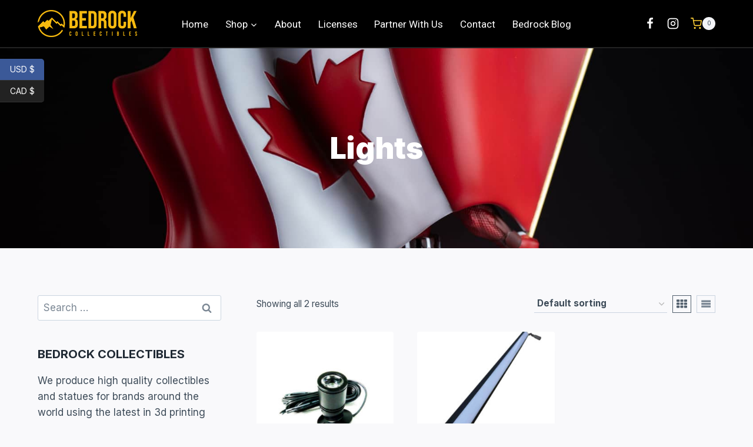

--- FILE ---
content_type: text/css
request_url: https://www.bedrockcollectibles.ca/wp-content/uploads/elementor/css/post-7811.css?ver=1745802734
body_size: 411
content:
.elementor-kit-7811{--e-global-color-primary:#6EC1E4;--e-global-color-secondary:#54595F;--e-global-color-text:#7A7A7A;--e-global-color-accent:#61CE70;--e-global-color-kadence1:#e47b02;--e-global-color-kadence2:#ed8f0c;--e-global-color-kadence3:#1f2933;--e-global-color-kadence4:#3e4c59;--e-global-color-kadence5:#52606d;--e-global-color-kadence6:#7b8794;--e-global-color-kadence7:#f3f4f7;--e-global-color-kadence8:#f9f9fb;--e-global-color-kadence9:#ffffff;--e-global-color-4e1e162:#4054B2;--e-global-color-33892916:#23A455;--e-global-color-2086c94c:#000;--e-global-color-3c78fe40:#FFF;--e-global-color-9086073:#1E1E1E;--e-global-color-e01997e:#F49808;--e-global-color-00594de:#F7BB06;--e-global-typography-primary-font-family:"Roboto";--e-global-typography-primary-font-weight:600;--e-global-typography-secondary-font-family:"Roboto Slab";--e-global-typography-secondary-font-weight:400;--e-global-typography-text-font-family:"Roboto";--e-global-typography-text-font-weight:400;--e-global-typography-accent-font-family:"Roboto";--e-global-typography-accent-font-weight:500;}.elementor-kit-7811.el-is-editing{--global-palette1:#e47b02;--global-palette2:#ed8f0c;--global-palette3:#1f2933;--global-palette4:#3e4c59;--global-palette5:#52606d;--global-palette6:#7b8794;--global-palette7:#f3f4f7;--global-palette8:#f9f9fb;--global-palette9:#ffffff;}.elementor-kit-7811 e-page-transition{background-color:#FFBC7D;}.elementor-section.elementor-section-boxed > .elementor-container{max-width:1200px;}.e-con{--container-max-width:1200px;}.elementor-widget:not(:last-child){margin-block-end:20px;}.elementor-element{--widgets-spacing:20px 20px;--widgets-spacing-row:20px;--widgets-spacing-column:20px;}{}h1.entry-title{display:var(--page-title-display);}@media(max-width:1024px){.elementor-section.elementor-section-boxed > .elementor-container{max-width:1024px;}.e-con{--container-max-width:1024px;}}@media(max-width:767px){.elementor-section.elementor-section-boxed > .elementor-container{max-width:767px;}.e-con{--container-max-width:767px;}}

--- FILE ---
content_type: text/css
request_url: https://www.bedrockcollectibles.ca/wp-content/uploads/elementor/css/post-12241.css?ver=1756549667
body_size: 1250
content:
.elementor-12241 .elementor-element.elementor-element-2629649:not(.elementor-motion-effects-element-type-background), .elementor-12241 .elementor-element.elementor-element-2629649 > .elementor-motion-effects-container > .elementor-motion-effects-layer{background-color:#1E1E1E;}.elementor-12241 .elementor-element.elementor-element-2629649{transition:background 0.3s, border 0.3s, border-radius 0.3s, box-shadow 0.3s;padding:60px 0px 60px 0px;}.elementor-12241 .elementor-element.elementor-element-2629649 > .elementor-background-overlay{transition:background 0.3s, border-radius 0.3s, opacity 0.3s;}.elementor-12241 .elementor-element.elementor-element-e5f68f4{text-align:left;}.elementor-12241 .elementor-element.elementor-element-e5f68f4 img{width:180px;}.elementor-12241 .elementor-element.elementor-element-f6c3ac7 > .elementor-widget-container{margin:20px 0px 20px 0px;}.elementor-12241 .elementor-element.elementor-element-f6c3ac7{font-family:"Roboto", Sans-serif;font-size:16px;font-weight:300;color:#FFFFFFCC;}.elementor-12241 .elementor-element.elementor-element-5cbf708 .elementor-icon-list-items:not(.elementor-inline-items) .elementor-icon-list-item:not(:last-child){padding-bottom:calc(5px/2);}.elementor-12241 .elementor-element.elementor-element-5cbf708 .elementor-icon-list-items:not(.elementor-inline-items) .elementor-icon-list-item:not(:first-child){margin-top:calc(5px/2);}.elementor-12241 .elementor-element.elementor-element-5cbf708 .elementor-icon-list-items.elementor-inline-items .elementor-icon-list-item{margin-right:calc(5px/2);margin-left:calc(5px/2);}.elementor-12241 .elementor-element.elementor-element-5cbf708 .elementor-icon-list-items.elementor-inline-items{margin-right:calc(-5px/2);margin-left:calc(-5px/2);}body.rtl .elementor-12241 .elementor-element.elementor-element-5cbf708 .elementor-icon-list-items.elementor-inline-items .elementor-icon-list-item:after{left:calc(-5px/2);}body:not(.rtl) .elementor-12241 .elementor-element.elementor-element-5cbf708 .elementor-icon-list-items.elementor-inline-items .elementor-icon-list-item:after{right:calc(-5px/2);}.elementor-12241 .elementor-element.elementor-element-5cbf708 .elementor-icon-list-icon i{color:#F7BB06;transition:color 0.3s;}.elementor-12241 .elementor-element.elementor-element-5cbf708 .elementor-icon-list-icon svg{fill:#F7BB06;transition:fill 0.3s;}.elementor-12241 .elementor-element.elementor-element-5cbf708{--e-icon-list-icon-size:14px;--e-icon-list-icon-align:center;--e-icon-list-icon-margin:0 calc(var(--e-icon-list-icon-size, 1em) * 0.125);--icon-vertical-offset:0px;}.elementor-12241 .elementor-element.elementor-element-5cbf708 .elementor-icon-list-icon{padding-right:15px;}.elementor-12241 .elementor-element.elementor-element-5cbf708 .elementor-icon-list-item > .elementor-icon-list-text, .elementor-12241 .elementor-element.elementor-element-5cbf708 .elementor-icon-list-item > a{font-family:"Roboto", Sans-serif;font-size:16px;font-weight:300;}.elementor-12241 .elementor-element.elementor-element-5cbf708 .elementor-icon-list-text{color:#FFFFFFCC;transition:color 0.3s;}.elementor-12241 .elementor-element.elementor-element-5cbf708 .elementor-icon-list-item:hover .elementor-icon-list-text{color:#FFFFFF;}.elementor-bc-flex-widget .elementor-12241 .elementor-element.elementor-element-a1e1898.elementor-column .elementor-widget-wrap{align-items:center;}.elementor-12241 .elementor-element.elementor-element-a1e1898.elementor-column.elementor-element[data-element_type="column"] > .elementor-widget-wrap.elementor-element-populated{align-content:center;align-items:center;}.elementor-12241 .elementor-element.elementor-element-a1e1898.elementor-column > .elementor-widget-wrap{justify-content:center;}.elementor-12241 .elementor-element.elementor-element-00f9762 img{width:200px;opacity:0.1;}.elementor-12241 .elementor-element.elementor-element-8d94ebf > .elementor-widget-container{margin:0px 0px 10px 0px;}.elementor-12241 .elementor-element.elementor-element-8d94ebf .elementor-heading-title{font-family:"Bebas Neue", Sans-serif;font-size:20px;font-weight:normal;letter-spacing:5px;color:#F7BB06;}.elementor-12241 .elementor-element.elementor-element-36458fa .elementor-icon-list-items:not(.elementor-inline-items) .elementor-icon-list-item:not(:last-child){padding-bottom:calc(6px/2);}.elementor-12241 .elementor-element.elementor-element-36458fa .elementor-icon-list-items:not(.elementor-inline-items) .elementor-icon-list-item:not(:first-child){margin-top:calc(6px/2);}.elementor-12241 .elementor-element.elementor-element-36458fa .elementor-icon-list-items.elementor-inline-items .elementor-icon-list-item{margin-right:calc(6px/2);margin-left:calc(6px/2);}.elementor-12241 .elementor-element.elementor-element-36458fa .elementor-icon-list-items.elementor-inline-items{margin-right:calc(-6px/2);margin-left:calc(-6px/2);}body.rtl .elementor-12241 .elementor-element.elementor-element-36458fa .elementor-icon-list-items.elementor-inline-items .elementor-icon-list-item:after{left:calc(-6px/2);}body:not(.rtl) .elementor-12241 .elementor-element.elementor-element-36458fa .elementor-icon-list-items.elementor-inline-items .elementor-icon-list-item:after{right:calc(-6px/2);}.elementor-12241 .elementor-element.elementor-element-36458fa .elementor-icon-list-icon i{color:#FFFFFF40;transition:color 0.3s;}.elementor-12241 .elementor-element.elementor-element-36458fa .elementor-icon-list-icon svg{fill:#FFFFFF40;transition:fill 0.3s;}.elementor-12241 .elementor-element.elementor-element-36458fa .elementor-icon-list-item:hover .elementor-icon-list-icon i{color:#F7BB06;}.elementor-12241 .elementor-element.elementor-element-36458fa .elementor-icon-list-item:hover .elementor-icon-list-icon svg{fill:#F7BB06;}.elementor-12241 .elementor-element.elementor-element-36458fa{--e-icon-list-icon-size:14px;--e-icon-list-icon-align:center;--e-icon-list-icon-margin:0 calc(var(--e-icon-list-icon-size, 1em) * 0.125);--icon-vertical-offset:0px;}.elementor-12241 .elementor-element.elementor-element-36458fa .elementor-icon-list-icon{padding-right:10px;}.elementor-12241 .elementor-element.elementor-element-36458fa .elementor-icon-list-item > .elementor-icon-list-text, .elementor-12241 .elementor-element.elementor-element-36458fa .elementor-icon-list-item > a{font-family:"Roboto", Sans-serif;font-size:16px;font-weight:300;}.elementor-12241 .elementor-element.elementor-element-36458fa .elementor-icon-list-text{color:#FFFFFFCC;transition:color 0.3s;}.elementor-12241 .elementor-element.elementor-element-36458fa .elementor-icon-list-item:hover .elementor-icon-list-text{color:#FFFFFF;}.elementor-12241 .elementor-element.elementor-element-3de5d22 > .elementor-widget-container{margin:0px 0px 10px 0px;}.elementor-12241 .elementor-element.elementor-element-3de5d22 .elementor-heading-title{font-family:"Bebas Neue", Sans-serif;font-size:20px;font-weight:normal;letter-spacing:5px;color:#F7BB06;}.elementor-12241 .elementor-element.elementor-element-6b3e8c4 .elementor-icon-list-items:not(.elementor-inline-items) .elementor-icon-list-item:not(:last-child){padding-bottom:calc(6px/2);}.elementor-12241 .elementor-element.elementor-element-6b3e8c4 .elementor-icon-list-items:not(.elementor-inline-items) .elementor-icon-list-item:not(:first-child){margin-top:calc(6px/2);}.elementor-12241 .elementor-element.elementor-element-6b3e8c4 .elementor-icon-list-items.elementor-inline-items .elementor-icon-list-item{margin-right:calc(6px/2);margin-left:calc(6px/2);}.elementor-12241 .elementor-element.elementor-element-6b3e8c4 .elementor-icon-list-items.elementor-inline-items{margin-right:calc(-6px/2);margin-left:calc(-6px/2);}body.rtl .elementor-12241 .elementor-element.elementor-element-6b3e8c4 .elementor-icon-list-items.elementor-inline-items .elementor-icon-list-item:after{left:calc(-6px/2);}body:not(.rtl) .elementor-12241 .elementor-element.elementor-element-6b3e8c4 .elementor-icon-list-items.elementor-inline-items .elementor-icon-list-item:after{right:calc(-6px/2);}.elementor-12241 .elementor-element.elementor-element-6b3e8c4 .elementor-icon-list-icon i{color:#FFFFFF40;transition:color 0.3s;}.elementor-12241 .elementor-element.elementor-element-6b3e8c4 .elementor-icon-list-icon svg{fill:#FFFFFF40;transition:fill 0.3s;}.elementor-12241 .elementor-element.elementor-element-6b3e8c4 .elementor-icon-list-item:hover .elementor-icon-list-icon i{color:#F7BB06;}.elementor-12241 .elementor-element.elementor-element-6b3e8c4 .elementor-icon-list-item:hover .elementor-icon-list-icon svg{fill:#F7BB06;}.elementor-12241 .elementor-element.elementor-element-6b3e8c4{--e-icon-list-icon-size:14px;--e-icon-list-icon-align:center;--e-icon-list-icon-margin:0 calc(var(--e-icon-list-icon-size, 1em) * 0.125);--icon-vertical-offset:0px;}.elementor-12241 .elementor-element.elementor-element-6b3e8c4 .elementor-icon-list-icon{padding-right:10px;}.elementor-12241 .elementor-element.elementor-element-6b3e8c4 .elementor-icon-list-item > .elementor-icon-list-text, .elementor-12241 .elementor-element.elementor-element-6b3e8c4 .elementor-icon-list-item > a{font-family:"Roboto", Sans-serif;font-size:16px;font-weight:300;}.elementor-12241 .elementor-element.elementor-element-6b3e8c4 .elementor-icon-list-text{color:#FFFFFFCC;transition:color 0.3s;}.elementor-12241 .elementor-element.elementor-element-6b3e8c4 .elementor-icon-list-item:hover .elementor-icon-list-text{color:#FFFFFF;}.elementor-12241 .elementor-element.elementor-element-77ed38f > .elementor-container > .elementor-column > .elementor-widget-wrap{align-content:center;align-items:center;}.elementor-12241 .elementor-element.elementor-element-77ed38f:not(.elementor-motion-effects-element-type-background), .elementor-12241 .elementor-element.elementor-element-77ed38f > .elementor-motion-effects-container > .elementor-motion-effects-layer{background-color:#1E1E1E;}.elementor-12241 .elementor-element.elementor-element-77ed38f{border-style:solid;border-width:2px 0px 0px 0px;border-color:#292929;transition:background 0.3s, border 0.3s, border-radius 0.3s, box-shadow 0.3s;padding:20px 0px 20px 0px;}.elementor-12241 .elementor-element.elementor-element-77ed38f > .elementor-background-overlay{transition:background 0.3s, border-radius 0.3s, opacity 0.3s;}.elementor-12241 .elementor-element.elementor-element-2b48b36{text-align:left;}.elementor-12241 .elementor-element.elementor-element-2b48b36 .elementor-heading-title{font-family:"Roboto", Sans-serif;font-size:13px;font-weight:300;text-transform:uppercase;letter-spacing:2px;color:#FFFFFF60;}.elementor-12241 .elementor-element.elementor-element-4fe8e79 .elementor-icon-list-items:not(.elementor-inline-items) .elementor-icon-list-item:not(:last-child){padding-bottom:calc(20px/2);}.elementor-12241 .elementor-element.elementor-element-4fe8e79 .elementor-icon-list-items:not(.elementor-inline-items) .elementor-icon-list-item:not(:first-child){margin-top:calc(20px/2);}.elementor-12241 .elementor-element.elementor-element-4fe8e79 .elementor-icon-list-items.elementor-inline-items .elementor-icon-list-item{margin-right:calc(20px/2);margin-left:calc(20px/2);}.elementor-12241 .elementor-element.elementor-element-4fe8e79 .elementor-icon-list-items.elementor-inline-items{margin-right:calc(-20px/2);margin-left:calc(-20px/2);}body.rtl .elementor-12241 .elementor-element.elementor-element-4fe8e79 .elementor-icon-list-items.elementor-inline-items .elementor-icon-list-item:after{left:calc(-20px/2);}body:not(.rtl) .elementor-12241 .elementor-element.elementor-element-4fe8e79 .elementor-icon-list-items.elementor-inline-items .elementor-icon-list-item:after{right:calc(-20px/2);}.elementor-12241 .elementor-element.elementor-element-4fe8e79 .elementor-icon-list-icon i{color:#FFFFFF40;transition:color 0.3s;}.elementor-12241 .elementor-element.elementor-element-4fe8e79 .elementor-icon-list-icon svg{fill:#FFFFFF40;transition:fill 0.3s;}.elementor-12241 .elementor-element.elementor-element-4fe8e79 .elementor-icon-list-item:hover .elementor-icon-list-icon i{color:#F7BB06;}.elementor-12241 .elementor-element.elementor-element-4fe8e79 .elementor-icon-list-item:hover .elementor-icon-list-icon svg{fill:#F7BB06;}.elementor-12241 .elementor-element.elementor-element-4fe8e79{--e-icon-list-icon-size:0px;--e-icon-list-icon-align:center;--e-icon-list-icon-margin:0 calc(var(--e-icon-list-icon-size, 1em) * 0.125);--icon-vertical-offset:0px;}.elementor-12241 .elementor-element.elementor-element-4fe8e79 .elementor-icon-list-icon{padding-right:0px;}.elementor-12241 .elementor-element.elementor-element-4fe8e79 .elementor-icon-list-item > .elementor-icon-list-text, .elementor-12241 .elementor-element.elementor-element-4fe8e79 .elementor-icon-list-item > a{font-family:"Roboto", Sans-serif;font-size:13px;font-weight:300;text-transform:uppercase;letter-spacing:1px;}.elementor-12241 .elementor-element.elementor-element-4fe8e79 .elementor-icon-list-text{color:#FFFFFF60;transition:color 0.3s;}.elementor-12241 .elementor-element.elementor-element-4fe8e79 .elementor-icon-list-item:hover .elementor-icon-list-text{color:#FFFFFF;}.elementor-theme-builder-content-area{height:400px;}.elementor-location-header:before, .elementor-location-footer:before{content:"";display:table;clear:both;}@media(max-width:1024px){.elementor-12241 .elementor-element.elementor-element-2629649{padding:30px 30px 30px 30px;}.elementor-12241 .elementor-element.elementor-element-77ed38f{padding:20px 30px 20px 30px;}.elementor-12241 .elementor-element.elementor-element-2b48b36 .elementor-heading-title{letter-spacing:0px;}.elementor-12241 .elementor-element.elementor-element-4fe8e79 .elementor-icon-list-items:not(.elementor-inline-items) .elementor-icon-list-item:not(:last-child){padding-bottom:calc(20px/2);}.elementor-12241 .elementor-element.elementor-element-4fe8e79 .elementor-icon-list-items:not(.elementor-inline-items) .elementor-icon-list-item:not(:first-child){margin-top:calc(20px/2);}.elementor-12241 .elementor-element.elementor-element-4fe8e79 .elementor-icon-list-items.elementor-inline-items .elementor-icon-list-item{margin-right:calc(20px/2);margin-left:calc(20px/2);}.elementor-12241 .elementor-element.elementor-element-4fe8e79 .elementor-icon-list-items.elementor-inline-items{margin-right:calc(-20px/2);margin-left:calc(-20px/2);}body.rtl .elementor-12241 .elementor-element.elementor-element-4fe8e79 .elementor-icon-list-items.elementor-inline-items .elementor-icon-list-item:after{left:calc(-20px/2);}body:not(.rtl) .elementor-12241 .elementor-element.elementor-element-4fe8e79 .elementor-icon-list-items.elementor-inline-items .elementor-icon-list-item:after{right:calc(-20px/2);}.elementor-12241 .elementor-element.elementor-element-4fe8e79 .elementor-icon-list-item > .elementor-icon-list-text, .elementor-12241 .elementor-element.elementor-element-4fe8e79 .elementor-icon-list-item > a{letter-spacing:0px;}}@media(max-width:767px){.elementor-12241 .elementor-element.elementor-element-2629649{padding:40px 20px 40px 20px;}.elementor-12241 .elementor-element.elementor-element-9c71d84 > .elementor-element-populated{padding:0px 0px 40px 0px;}.elementor-12241 .elementor-element.elementor-element-a0cfa4a{width:55%;}.elementor-12241 .elementor-element.elementor-element-a380c36{width:45%;}.elementor-12241 .elementor-element.elementor-element-a380c36 > .elementor-element-populated{padding:0px 0px 0px 15px;}.elementor-12241 .elementor-element.elementor-element-2b48b36{text-align:center;}.elementor-12241 .elementor-element.elementor-element-4fe8e79 > .elementor-widget-container{margin:10px 0px 0px 0px;}}@media(min-width:768px){.elementor-12241 .elementor-element.elementor-element-9c71d84{width:30%;}.elementor-12241 .elementor-element.elementor-element-a1e1898{width:39.324%;}.elementor-12241 .elementor-element.elementor-element-a0cfa4a{width:20%;}.elementor-12241 .elementor-element.elementor-element-a380c36{width:10.716%;}}@media(max-width:1024px) and (min-width:768px){.elementor-12241 .elementor-element.elementor-element-9c71d84{width:40%;}.elementor-12241 .elementor-element.elementor-element-a1e1898{width:20%;}.elementor-12241 .elementor-element.elementor-element-a0cfa4a{width:20%;}.elementor-12241 .elementor-element.elementor-element-a380c36{width:20%;}.elementor-12241 .elementor-element.elementor-element-0849a29{width:32%;}.elementor-12241 .elementor-element.elementor-element-65b1b4e{width:68%;}}

--- FILE ---
content_type: text/css
request_url: https://www.bedrockcollectibles.ca/wp-content/plugins/kadence-simple-share/assets/css/kt-social.css?ver=1.2.13
body_size: 2277
content:
.kt_simple_share_container.kt_share_location_left .kt_simple_share_container.kt-socialstyle-style_05,.kt_simple_share_container.kt_share_location_right .kt_simple_share_container.kt-socialstyle-style_05{gap:25px 10px}@media screen and (min-width:768px){.kt_simple_share_container.kt_share_location_none{display:none}.kt_simple_share_container.kt_share_location_before{padding-bottom:1px;margin-bottom:var(--global-md-spacing, 10px)}.kt_simple_share_container.kt_share_location_bottom,.kt_simple_share_container.kt_share_location_left,.kt_simple_share_container.kt_share_location_right{display:block;position:fixed;z-index:1000}.kt_simple_share_container.kt_share_location_left .kt_simple_share_container,.kt_simple_share_container.kt_share_location_right .kt_simple_share_container{display:flex;flex-direction:column;flex-wrap:wrap;gap:10px;border:1px solid #000;border-radius:5px;padding:10px;background-color:#fff;justify-content:center;align-items:center}.kt_simple_share_container.kt_share_location_bottom .kt_simple_share_container{display:flex;flex-wrap:wrap;gap:10px;padding:10px;background-color:#fff;justify-content:center;align-items:center}.kt_simple_share_container.kt_share_location_bottom .kt_simple_share_container.kt-social-bg-transparent,.kt_simple_share_container.kt_share_location_left .kt_simple_share_container.kt-social-bg-transparent,.kt_simple_share_container.kt_share_location_right .kt_simple_share_container.kt-social-bg-transparent{background-color:initial;border:0}.kt_simple_share_container.kt_share_location_bottom .kt_simple_share_container a,.kt_simple_share_container.kt_share_location_left .kt_simple_share_container a,.kt_simple_share_container.kt_share_location_right .kt_simple_share_container a{margin:0}.kt_simple_share_container.kt_share_location_bottom .kt_before_share_text,.kt_simple_share_container.kt_share_location_left .kt_before_share_text,.kt_simple_share_container.kt_share_location_right .kt_before_share_text{max-width:15ch;text-align:center}.kt_simple_share_container.kt_share_location_left{left:10px;top:50%;transform:translatey(-50%)}.kt_simple_share_container.kt_share_location_right{right:10px;top:50%;transform:translatey(-50%)}.kt_simple_share_container.kt_share_location_bottom{left:0;top:initial;bottom:0;width:100%}.kt_simple_share_container.kt_share_location_bottom .kt_simple_share_container{flex-direction:row;border:0;border-top:1px solid #000;border-radius:0}}@media screen and (max-width:767px){.kt_simple_share_container.kt_share_location_mobile_none{display:none}.kt_simple_share_container.kt_share_location_mobile_before{padding-bottom:1px;margin-bottom:var(--global-md-spacing, 10px)}.kt_simple_share_container.kt_share_location_mobile_after{padding-top:0;margin-top:var(--global-md-spacing, 10px);padding-bottom:2px}.kt_simple_share_container.kt_share_location_mobile_bottom,.kt_simple_share_container.kt_share_location_mobile_left,.kt_simple_share_container.kt_share_location_mobile_right{display:block;position:fixed;z-index:1000}.kt_simple_share_container.kt_share_location_mobile_left .kt_simple_share_container,.kt_simple_share_container.kt_share_location_mobile_right .kt_simple_share_container{display:flex;flex-direction:column;flex-wrap:wrap;gap:10px;border:1px solid #000;border-radius:5px;padding:10px;background-color:#fff;justify-content:center;align-items:center}.kt_simple_share_container.kt_share_location_mobile_bottom .kt_simple_share_container{display:flex;flex-wrap:wrap;gap:10px;padding:10px;background-color:#fff;justify-content:center;align-items:center}.kt_simple_share_container.kt_share_location_mobile_bottom .kt_simple_share_container.kt-social-bg-transparent,.kt_simple_share_container.kt_share_location_mobile_left .kt_simple_share_container.kt-social-bg-transparent,.kt_simple_share_container.kt_share_location_mobile_right .kt_simple_share_container.kt-social-bg-transparent{background-color:initial;border:0}.kt_simple_share_container.kt_share_location_mobile_bottom .kt_simple_share_container a,.kt_simple_share_container.kt_share_location_mobile_left .kt_simple_share_container a,.kt_simple_share_container.kt_share_location_mobile_right .kt_simple_share_container a{margin:0}.kt_simple_share_container.kt_share_location_mobile_bottom .kt_before_share_text,.kt_simple_share_container.kt_share_location_mobile_left .kt_before_share_text,.kt_simple_share_container.kt_share_location_mobile_right .kt_before_share_text{max-width:15ch;text-align:center}.kt_simple_share_container.kt_share_location_mobile_left{left:10px;top:50%;transform:translatey(-50%)}.kt_simple_share_container.kt_share_location_mobile_right{right:10px;top:50%;transform:translatey(-50%)}.kt_simple_share_container.kt_share_location_mobile_bottom{left:0;top:initial;bottom:0;width:100%}.kt_simple_share_container.kt_share_location_mobile_bottom .kt_simple_share_container{flex-direction:row;border:0;border-top:1px solid #000;border-radius:0}}.kt_simple_share_container.kt_share_shortcode{padding-top:5px;padding-bottom:5px}.kt_simple_share_container a{display:inline-flex;justify-content:center;align-items:center}.kt_simple_share_container .kt-social-svg-icon{display:inline-flex;align-self:center}.kt_simple_share_container svg{height:1em;width:1em}iframe[id^=PIN_]{border:10px solid gray}.kt-socialstyle-style_01 a,.kt-socialstyle-style_02 a{width:30px;height:30px;line-height:30px;background:gray;color:#fff;border-bottom:0;-webkit-transition:opacity .25s;transition:opacity .25s}.kt-socialstyle-style_01 a{font-size:16px;text-align:center;border-radius:50%;-moz-transform:translateZ(0) scale(1,1);-webkit-transform:translateZ(0) scale(1,1);transform:translateZ(0) scale(1,1)}.kt-socialstyle-style_02 a{border-radius:0}.kt-socialstyle-style_01.kt-social-size-large a,.kt-socialstyle-style_02.kt-social-size-large a{font-size:30px;width:50px;height:50px;line-height:50px}.kt-socialstyle-style_01 a:hover,.kt-socialstyle-style_02 a:hover{color:#fff;opacity:.9}.kt-socialstyle-style_01 .kt_facebook_share,.kt-socialstyle-style_02 .kt_facebook_share{background:#3b5998}.kt-socialstyle-style_01 .kt_twitter_share,.kt-socialstyle-style_02 .kt_twitter_share{background:#000}.kt-socialstyle-style_01 .kt_xing_share,.kt-socialstyle-style_02 .kt_xing_share{background:#026466}.kt-socialstyle-style_01 .kt_whatsapp_share,.kt-socialstyle-style_02 .kt_whatsapp_share{background:#25d366}.kt-socialstyle-style_01 .kt_linkedin_share,.kt-socialstyle-style_02 .kt_linkedin_share{background:#007bb6}.kt-socialstyle-style_01 .kt_tumblr_share,.kt-socialstyle-style_02 .kt_tumblr_share{background:#32506d}.kt-socialstyle-style_01 .kt_stumbleupon_share,.kt-socialstyle-style_02 .kt_stumbleupon_share{background:#eb4823}.kt-socialstyle-style_01 .kt_vk_share,.kt-socialstyle-style_02 .kt_vk_share{background:#45668e}.kt-socialstyle-style_01 .kt_digg_share,.kt-socialstyle-style_02 .kt_digg_share{background:#005be2}.kt-socialstyle-style_01 .kt_pinterest_share,.kt-socialstyle-style_02 .kt_pinterest_share{background:#c92228}.kt-socialstyle-style_01 .kt_reddit_share,.kt-socialstyle-style_02 .kt_reddit_share{background:#ff4500}.kt-socialstyle-style_01 .kt_email_share,.kt-socialstyle-style_02 .kt_email_share{background:#787878}.kt-socialstyle-style_02 a,.kt-socialstyle-style_03 a,.kt-socialstyle-style_04 a,.kt-socialstyle-style_05 a{text-align:center;font-size:16px;-moz-transform:translateZ(0) scale(1,1);-webkit-transform:translateZ(0) scale(1,1);transform:translateZ(0) scale(1,1)}.kt-socialstyle-style_03 a{width:30px;height:30px;line-height:30px;background:0 0;border-radius:50%;color:#333;border:1px solid #333;-webkit-transition:background .25s,border .25s;transition:background .25s,border .25s}.kt-socialstyle-style_04 a,.kt-socialstyle-style_05 a{-webkit-transition:opacity .25s;transition:opacity .25s}.kt-socialstyle-style_04 a{border-top:3px solid #333;border-bottom:0;background:0 0;border-radius:0;width:30px;height:30px;line-height:30px;display:inline-block}.kt-socialstyle-style_03.kt-social-size-large a,.kt-socialstyle-style_04.kt-social-size-large a{font-size:30px;width:50px;height:50px;line-height:50px}.kt-socialstyle-style_03.kt-social-size-large a i,.kt-socialstyle-style_04.kt-social-size-large a i{line-height:48px}.kt-socialstyle-style_03 a:hover{color:#fff}.kt-socialstyle-style_04 a:hover{opacity:.9}.kt-socialstyle-style_03 .kt_facebook_share:hover,.kt-socialstyle-style_05 .kt_facebook_share,.kt-socialstyle-style_05 .kt_facebook_share:after,.kt-socialstyle-style_05 .kt_facebook_share:before{background:#3b5998;border-color:#3b5998}.kt-socialstyle-style_03 .kt_twitter_share:hover,.kt-socialstyle-style_05 .kt_twitter_share,.kt-socialstyle-style_05 .kt_twitter_share:after,.kt-socialstyle-style_05 .kt_twitter_share:before{background:#000;border-color:#000}.kt-socialstyle-style_03 .kt_xing_share:hover,.kt-socialstyle-style_05 .kt_xing_share,.kt-socialstyle-style_05 .kt_xing_share:after,.kt-socialstyle-style_05 .kt_xing_share:before{background:#026466;border-color:#026466}.kt-socialstyle-style_03 .kt_whatsapp_share:hover,.kt-socialstyle-style_05 .kt_whatsapp_share,.kt-socialstyle-style_05 .kt_whatsapp_share:after,.kt-socialstyle-style_05 .kt_whatsapp_share:before{background:#25d366;border-color:#25d366}.kt-socialstyle-style_03 .kt_linkedin_share:hover,.kt-socialstyle-style_05 .kt_linkedin_share,.kt-socialstyle-style_05 .kt_linkedin_share:after,.kt-socialstyle-style_05 .kt_linkedin_share:before{background:#007bb6;border-color:#007bb6}.kt-socialstyle-style_03 .kt_tumblr_share:hover,.kt-socialstyle-style_05 .kt_tumblr_share,.kt-socialstyle-style_05 .kt_tumblr_share:after,.kt-socialstyle-style_05 .kt_tumblr_share:before{background:#32506d;border-color:#32506d}.kt-socialstyle-style_03 .kt_stumbleupon_share:hover,.kt-socialstyle-style_05 .kt_stumbleupon_share,.kt-socialstyle-style_05 .kt_stumbleupon_share:after,.kt-socialstyle-style_05 .kt_stumbleupon_share:before{background:#eb4823;border-color:#eb4823}.kt-socialstyle-style_03 .kt_vk_share:hover,.kt-socialstyle-style_05 .kt_vk_share,.kt-socialstyle-style_05 .kt_vk_share:after,.kt-socialstyle-style_05 .kt_vk_share:before{background:#45668e;border-color:#45668e}.kt-socialstyle-style_03 .kt_digg_share:hover,.kt-socialstyle-style_05 .kt_digg_share,.kt-socialstyle-style_05 .kt_digg_share:after,.kt-socialstyle-style_05 .kt_digg_share:before{background:#005be2;border-color:#005be2}.kt-socialstyle-style_03 .kt_pinterest_share:hover,.kt-socialstyle-style_05 .kt_pinterest_share,.kt-socialstyle-style_05 .kt_pinterest_share:after,.kt-socialstyle-style_05 .kt_pinterest_share:before{background:#c92228;border-color:#c92228}.kt-socialstyle-style_03 .kt_reddit_share:hover,.kt-socialstyle-style_05 .kt_reddit_share,.kt-socialstyle-style_05 .kt_reddit_share:after,.kt-socialstyle-style_05 .kt_reddit_share:before{background:#ff4500;border-color:#ff4500}.kt-socialstyle-style_03 .kt_email_share:hover,.kt-socialstyle-style_05 .kt_email_share,.kt-socialstyle-style_05 .kt_email_share:after,.kt-socialstyle-style_05 .kt_email_share:before{background:#787878;border-color:#787878}.kt-socialstyle-style_04 .kt_facebook_share{color:#3b5998;border-color:#3b5998}.kt-socialstyle-style_04 .kt_twitter_share{color:#000;border-color:#000}.kt-socialstyle-style_04 .kt_xing_share{color:#026466;border-color:#026466}.kt-socialstyle-style_04 .kt_whatsapp_share{color:#25d366;border-color:#25d366}.kt-socialstyle-style_04 .kt_linkedin_share{color:#007bb6;border-color:#007bb6}.kt-socialstyle-style_04 .kt_tumblr_share{color:#32506d;border-color:#32506d}.kt-socialstyle-style_04 .kt_stumbleupon_share{color:#eb4823;border-color:#eb4823}.kt-socialstyle-style_04 .kt_vk_share{color:#45668e;border-color:#45668e}.kt-socialstyle-style_04 .kt_digg_share{color:#005be2;border-color:#005be2}.kt-socialstyle-style_04 .kt_pinterest_share{color:#c92228;border-color:#c92228}.kt-socialstyle-style_04 .kt_reddit_share{color:#ff4500;border-color:#ff4500}.kt-socialstyle-style_04 .kt_email_share{color:#787878;border-color:#787878}.kt-socialstyle-style_05 a svg{line-height:22px;padding:0}.kt-socialstyle-style_05{padding:10px 0}.kt-socialstyle-style_05 a{width:40px;height:22px;line-height:22px;background:gray;position:relative;color:#fff}.kt-socialstyle-style_05 a:hover{opacity:.9;color:#fff}.kt-socialstyle-style_05 a:after,.kt-socialstyle-style_05 a:before{content:"";position:absolute;left:0;width:0;height:0;border-left:20px solid transparent!important;border-right:20px solid transparent!important;background:0 0!important}.kt-socialstyle-style_05 a:before{top:-10px;border-bottom:10px solid gray}.kt-socialstyle-style_05 a:after{bottom:-10px;border-top:10px solid gray}.kt-socialstyle-style_05.kt-social-size-large a{width:60px;height:32px;line-height:32px;font-size:26px}.kt-socialstyle-style_05.kt-social-size-large a i{line-height:32px}.kt-socialstyle-style_05.kt-social-size-large a:after{bottom:-15px;border-top-width:15px;border-left:30px solid transparent!important;border-right:30px solid transparent!important}.kt-socialstyle-style_05.kt-social-size-large a:before{top:-15px;border-bottom-width:15px;border-left:30px solid transparent!important;border-right:30px solid transparent!important}.kt_simple_share_container{display:flex;flex-wrap:wrap;gap:5px}.kt_simple_share_container:not(.kt_share_location_right):not(.kt_share_location_left){width:100%}@media screen and (max-width:767px){.kt_simple_share_container:not(.kt_share_location_mobile_right):not(.kt_share_location_mobile_left){width:100%}.kt_simple_share_container.kt_share_location_mobile_left:not(.kt_share_location_mobile_right),.kt_simple_share_container.kt_share_location_mobile_right:not(.kt_share_location_mobile_left){width:auto}}.kt-social-align-center{text-align:center;justify-content:center}.kt-social-align-left{text-align:left;justify-content:flex-start}.kt-social-align-right{text-align:right;justify-content:flex-end}.kt_before_share_text{display:inline-block;margin-right:5px;font-size:16px}.excerpt_sharing_before_output a{margin-bottom:5px}.kt_simple_share_container a .kt-social-svg-icon,.kt_simple_share_container a svg{pointer-events:none}.kt_simple_share_container.kt_share_shortcode.kt_share_location_none{display:block}.kt_simple_share_container:not(.kt-socialstyle-style_05) [data-tooltip]{position:relative;cursor:pointer;z-index:1}.kt_simple_share_container:not(.kt-socialstyle-style_05) [data-tooltip]:after,.kt_simple_share_container:not(.kt-socialstyle-style_05) [data-tooltip]:before{position:absolute;visibility:hidden;opacity:0;transition:opacity .2s ease-in-out,visibility .2s ease-in-out,transform .2s cubic-bezier(.71,1.7,.77,1.24);transform:translate3d(0,0,0);pointer-events:none}.kt_simple_share_container:not(.kt-socialstyle-style_05) [data-tooltip]:focus:after,.kt_simple_share_container:not(.kt-socialstyle-style_05) [data-tooltip]:focus:before,.kt_simple_share_container:not(.kt-socialstyle-style_05) [data-tooltip]:hover:after,.kt_simple_share_container:not(.kt-socialstyle-style_05) [data-tooltip]:hover:before{visibility:visible;opacity:1}.kt_simple_share_container:not(.kt-socialstyle-style_05) [data-tooltip]:before{z-index:1001;border:6px solid transparent;background:0 0;content:""}.kt_simple_share_container:not(.kt-socialstyle-style_05) [data-tooltip]:after{z-index:1000;padding:8px;width:140px;background-color:#000;color:#fff;content:attr(data-tooltip);font-size:14px;line-height:1.2}@media screen and (min-width:768px){.kt_simple_share_container:not(.kt-socialstyle-style_05) [data-placement=top]:after,.kt_simple_share_container:not(.kt-socialstyle-style_05) [data-placement=top]:before,.kt_simple_share_container:not(.kt-socialstyle-style_05) [data-tooltip]:after,.kt_simple_share_container:not(.kt-socialstyle-style_05) [data-tooltip]:before{bottom:100%;left:50%}.kt_simple_share_container:not(.kt-socialstyle-style_05) [data-placement=top]:before,.kt_simple_share_container:not(.kt-socialstyle-style_05) [data-tooltip]:before{margin-left:-6px;margin-bottom:-12px;border-top-color:#000}.kt_simple_share_container:not(.kt-socialstyle-style_05) [data-placement=top]:after,.kt_simple_share_container:not(.kt-socialstyle-style_05) [data-tooltip]:after{margin-left:-70px}.kt_simple_share_container:not(.kt-socialstyle-style_05) [data-placement=top]:focus:after,.kt_simple_share_container:not(.kt-socialstyle-style_05) [data-placement=top]:focus:before,.kt_simple_share_container:not(.kt-socialstyle-style_05) [data-placement=top]:hover:after,.kt_simple_share_container:not(.kt-socialstyle-style_05) [data-placement=top]:hover:before,.kt_simple_share_container:not(.kt-socialstyle-style_05) [data-tooltip]:focus:after,.kt_simple_share_container:not(.kt-socialstyle-style_05) [data-tooltip]:focus:before,.kt_simple_share_container:not(.kt-socialstyle-style_05) [data-tooltip]:hover:after,.kt_simple_share_container:not(.kt-socialstyle-style_05) [data-tooltip]:hover:before{-webkit-transform:translateY(-12px);-moz-transform:translateY(-12px);transform:translateY(-12px)}.kt_simple_share_container:not(.kt-socialstyle-style_05) [data-placement=bottom]:after,.kt_simple_share_container:not(.kt-socialstyle-style_05) [data-placement=bottom]:before{top:100%;bottom:auto;left:50%}.kt_simple_share_container:not(.kt-socialstyle-style_05) [data-placement=bottom]:before{margin-top:-12px;margin-bottom:0;border-top-color:transparent;border-bottom-color:#000}.kt_simple_share_container:not(.kt-socialstyle-style_05) [data-placement=bottom]:focus:after,.kt_simple_share_container:not(.kt-socialstyle-style_05) [data-placement=bottom]:focus:before,.kt_simple_share_container:not(.kt-socialstyle-style_05) [data-placement=bottom]:hover:after,.kt_simple_share_container:not(.kt-socialstyle-style_05) [data-placement=bottom]:hover:before{-webkit-transform:translateY(12px);-moz-transform:translateY(12px);transform:translateY(12px)}.kt_simple_share_container:not(.kt-socialstyle-style_05) [data-placement=right]:after,.kt_simple_share_container:not(.kt-socialstyle-style_05) [data-placement=right]:before{left:calc(100% + 80px);bottom:auto;top:50%}.kt_simple_share_container:not(.kt-socialstyle-style_05) [data-placement=right]:before{display:none}.kt_simple_share_container:not(.kt-socialstyle-style_05) [data-placement=left]:focus:after,.kt_simple_share_container:not(.kt-socialstyle-style_05) [data-placement=left]:focus:before,.kt_simple_share_container:not(.kt-socialstyle-style_05) [data-placement=left]:hover:after,.kt_simple_share_container:not(.kt-socialstyle-style_05) [data-placement=left]:hover:before,.kt_simple_share_container:not(.kt-socialstyle-style_05) [data-placement=right]:focus:after,.kt_simple_share_container:not(.kt-socialstyle-style_05) [data-placement=right]:focus:before,.kt_simple_share_container:not(.kt-socialstyle-style_05) [data-placement=right]:hover:after,.kt_simple_share_container:not(.kt-socialstyle-style_05) [data-placement=right]:hover:before{-webkit-transform:translateX(12px);-moz-transform:translateX(12px);transform:translateX(12px);transform:translateY(-50%)}.kt_simple_share_container:not(.kt-socialstyle-style_05) [data-placement=left]:after,.kt_simple_share_container:not(.kt-socialstyle-style_05) [data-placement=left]:before{right:calc(100% + 10px);left:initial;bottom:auto;top:50%}.kt_simple_share_container:not(.kt-socialstyle-style_05) [data-placement=left]:before{display:none}}@media screen and (max-width:767px){.kt_simple_share_container:not(.kt-socialstyle-style_05) [data-placement-mobile=top]:after,.kt_simple_share_container:not(.kt-socialstyle-style_05) [data-placement-mobile=top]:before,.kt_simple_share_container:not(.kt-socialstyle-style_05) [data-tooltip]:after,.kt_simple_share_container:not(.kt-socialstyle-style_05) [data-tooltip]:before{bottom:100%;left:50%}.kt_simple_share_container:not(.kt-socialstyle-style_05) [data-placement-mobile=top]:before,.kt_simple_share_container:not(.kt-socialstyle-style_05) [data-tooltip]:before{margin-left:-6px;margin-bottom:-12px;border-top-color:#000}.kt_simple_share_container:not(.kt-socialstyle-style_05) [data-placement-mobile=top]:after,.kt_simple_share_container:not(.kt-socialstyle-style_05) [data-tooltip]:after{margin-left:-70px}.kt_simple_share_container:not(.kt-socialstyle-style_05) [data-placement-mobile=top]:focus:after,.kt_simple_share_container:not(.kt-socialstyle-style_05) [data-placement-mobile=top]:focus:before,.kt_simple_share_container:not(.kt-socialstyle-style_05) [data-placement-mobile=top]:hover:after,.kt_simple_share_container:not(.kt-socialstyle-style_05) [data-placement-mobile=top]:hover:before,.kt_simple_share_container:not(.kt-socialstyle-style_05) [data-tooltip]:focus:after,.kt_simple_share_container:not(.kt-socialstyle-style_05) [data-tooltip]:focus:before,.kt_simple_share_container:not(.kt-socialstyle-style_05) [data-tooltip]:hover:after,.kt_simple_share_container:not(.kt-socialstyle-style_05) [data-tooltip]:hover:before{-webkit-transform:translateY(-12px);-moz-transform:translateY(-12px);transform:translateY(-12px)}.kt_simple_share_container:not(.kt-socialstyle-style_05) [data-placement-mobile=bottom]:after,.kt_simple_share_container:not(.kt-socialstyle-style_05) [data-placement-mobile=bottom]:before{top:100%;bottom:auto;left:50%}.kt_simple_share_container:not(.kt-socialstyle-style_05) [data-placement-mobile=bottom]:before{margin-top:-12px;margin-bottom:0;border-top-color:transparent;border-bottom-color:#000}.kt_simple_share_container:not(.kt-socialstyle-style_05) [data-placement-mobile=bottom]:focus:after,.kt_simple_share_container:not(.kt-socialstyle-style_05) [data-placement-mobile=bottom]:focus:before,.kt_simple_share_container:not(.kt-socialstyle-style_05) [data-placement-mobile=bottom]:hover:after,.kt_simple_share_container:not(.kt-socialstyle-style_05) [data-placement-mobile=bottom]:hover:before{-webkit-transform:translateY(12px);-moz-transform:translateY(12px);transform:translateY(12px)}.kt_simple_share_container:not(.kt-socialstyle-style_05) [data-placement-mobile=right]:after,.kt_simple_share_container:not(.kt-socialstyle-style_05) [data-placement-mobile=right]:before{left:calc(100% + 80px);bottom:auto;top:50%}.kt_simple_share_container:not(.kt-socialstyle-style_05) [data-placement-mobile=right]:before{display:none}.kt_simple_share_container:not(.kt-socialstyle-style_05) [data-placement-mobile=left]:focus:after,.kt_simple_share_container:not(.kt-socialstyle-style_05) [data-placement-mobile=left]:focus:before,.kt_simple_share_container:not(.kt-socialstyle-style_05) [data-placement-mobile=left]:hover:after,.kt_simple_share_container:not(.kt-socialstyle-style_05) [data-placement-mobile=left]:hover:before,.kt_simple_share_container:not(.kt-socialstyle-style_05) [data-placement-mobile=right]:focus:after,.kt_simple_share_container:not(.kt-socialstyle-style_05) [data-placement-mobile=right]:focus:before,.kt_simple_share_container:not(.kt-socialstyle-style_05) [data-placement-mobile=right]:hover:after,.kt_simple_share_container:not(.kt-socialstyle-style_05) [data-placement-mobile=right]:hover:before{-webkit-transform:translateX(12px);-moz-transform:translateX(12px);transform:translateX(12px);transform:translateY(-50%)}.kt_simple_share_container:not(.kt-socialstyle-style_05) [data-placement-mobile=left]:after,.kt_simple_share_container:not(.kt-socialstyle-style_05) [data-placement-mobile=left]:before{right:calc(100% + 10px);left:initial;bottom:auto;top:50%}.kt_simple_share_container:not(.kt-socialstyle-style_05) [data-placement-mobile=left]:before{display:none}}

--- FILE ---
content_type: image/svg+xml
request_url: https://www.bedrockcollectibles.ca/wp-content/uploads/2020/09/Horizontal-Logo.svg
body_size: 3938
content:
<?xml version="1.0" encoding="utf-8"?>
<!-- Generator: Adobe Illustrator 16.0.0, SVG Export Plug-In . SVG Version: 6.00 Build 0)  -->
<!DOCTYPE svg PUBLIC "-//W3C//DTD SVG 1.1//EN" "http://www.w3.org/Graphics/SVG/1.1/DTD/svg11.dtd">
<svg version="1.1" id="Layer_1" xmlns="http://www.w3.org/2000/svg" xmlns:xlink="http://www.w3.org/1999/xlink" x="0px" y="0px"
	 width="5138.484px" height="1491.214px" viewBox="0 0 5138.484 1491.214" enable-background="new 0 0 5138.484 1491.214"
	 xml:space="preserve">
<g>
	<g>
		<path fill="#F7BA0F" d="M1663.808,124.468h201.855c68.889,0,119.164,16.151,150.78,48.44
			c31.615,32.305,47.422,81.974,47.422,148.999v34.336c0,44.145-7.108,80.131-21.281,107.914
			c-14.192,27.802-35.871,47.826-65.056,60.09v2.45c66.463,22.901,99.709,82.586,99.709,179.044v73.579
			c0,66.222-17.229,116.708-51.679,151.448c-34.462,34.76-84.924,52.121-151.387,52.121h-210.364V124.468z M1849.854,473.971
			c26.75,0,46.814-6.941,60.189-20.851c13.375-13.893,20.063-37.193,20.063-69.9v-47.828c0-31.057-5.472-53.533-16.415-67.443
			c-10.944-13.893-28.177-20.851-51.682-20.851h-64.442v226.872H1849.854z M1874.172,860.256c23.504,0,40.925-6.324,52.284-19.007
			c11.346-12.664,17.027-34.527,17.027-65.607v-74.807c0-39.24-6.69-66.41-20.064-81.548c-13.375-15.116-35.474-22.684-66.27-22.684
			h-59.582v263.653H1874.172z"/>
		<path fill="#F7BA0F" d="M2155.052,124.468h364.79v122.631h-231.035v226.872h183.611v122.631h-183.611v263.653h231.035V982.89
			h-364.79V124.468z"/>
		<path fill="#F7BA0F" d="M2596.439,124.468h204.28c66.464,0,116.318,17.995,149.567,53.957
			c33.227,35.987,49.856,88.717,49.856,158.192v434.121c0,69.493-16.63,122.227-49.856,158.196
			c-33.249,35.984-83.104,53.956-149.567,53.956h-204.28V124.468z M2798.291,860.256c21.887,0,38.701-6.532,50.462-19.619
			c11.74-13.067,17.632-34.337,17.632-63.769V330.49c0-29.435-5.892-50.685-17.632-63.767
			c-11.761-13.073-28.575-19.625-50.462-19.625h-68.098v613.157H2798.291z"/>
		<path fill="#F7BA0F" d="M3090.108,124.468h198.202c68.895,0,119.165,16.151,150.781,48.44
			c31.616,32.305,47.424,81.974,47.424,148.999v52.732c0,89.116-29.183,145.528-87.549,169.23v2.453
			c32.412,9.814,55.328,29.853,68.701,60.088c13.375,30.259,20.064,70.725,20.064,121.404v150.838
			c0,24.524,0.795,44.357,2.434,59.477c1.613,15.141,5.661,30.044,12.16,44.761h-136.191c-4.863-13.893-8.112-26.979-9.73-39.246
			c-1.631-12.261-2.428-34.335-2.428-66.22V720.459c0-39.242-6.288-66.621-18.846-82.165
			c-12.579-15.521-34.261-23.298-65.057-23.298h-46.209V982.89h-133.757V124.468z M3272.503,492.365
			c26.755,0,46.816-6.939,60.191-20.851c13.375-13.895,20.063-37.188,20.063-69.897v-66.224c0-31.057-5.468-53.533-16.413-67.443
			c-10.943-13.893-28.179-20.851-51.68-20.851h-60.799v245.266H3272.503z"/>
		<path fill="#F7BA0F" d="M3622.707,938.74c-34.866-37.594-52.287-90.746-52.287-159.42V328.038
			c0-68.674,17.421-121.806,52.287-159.42c34.843-37.593,85.116-56.414,150.781-56.414c65.66,0,115.914,18.821,150.778,56.414
			c34.847,37.614,52.285,90.746,52.285,159.42V779.32c0,68.674-17.438,121.826-52.285,159.42
			c-34.864,37.614-85.118,56.41-150.778,56.41C3707.823,995.15,3657.55,976.354,3622.707,938.74z M3842.796,787.904V319.452
			c0-56.409-23.105-84.618-69.308-84.618c-46.21,0-69.313,28.208-69.313,84.618v468.453c0,56.411,23.103,84.615,69.313,84.615
			C3819.69,872.52,3842.796,844.315,3842.796,787.904z"/>
		<path fill="#F7BA0F" d="M4108.478,939.97c-33.647-36.793-50.462-88.698-50.462-155.744V323.132
			c0-67.024,16.814-118.952,50.462-155.739c33.628-36.792,82.479-55.19,146.526-55.19c64.027,0,112.877,18.398,146.523,55.19
			c33.624,36.787,50.462,88.715,50.462,155.739v90.746h-126.464v-99.329c0-53.137-22.299-79.715-66.874-79.715
			c-44.593,0-66.878,26.578-66.878,79.715v479.486c0,52.329,22.285,78.484,66.878,78.484c44.575,0,66.874-26.155,66.874-78.484
			V662.821h126.464v121.405c0,67.046-16.838,118.951-50.462,155.744c-33.646,36.789-82.496,55.181-146.523,55.181
			C4190.957,995.15,4142.105,976.759,4108.478,939.97z"/>
		<path fill="#F7BA0F" d="M4532.238,124.468h133.757v361.761l170.233-361.761h133.756l-159.289,315.164l161.723,543.258h-139.836
			l-113.084-382.611l-53.503,109.146V982.89h-133.757V124.468z"/>
	</g>
</g>
<g>
	<g>
		<path fill="#F7BA0F" d="M1672.234,1341.85c-8.121-8.879-12.183-21.414-12.183-37.598v-111.318
			c0-16.181,4.062-28.719,12.183-37.593c8.119-8.888,19.912-13.326,35.375-13.326c15.457,0,27.25,4.438,35.374,13.326
			c8.12,8.874,12.183,21.412,12.183,37.593v21.91h-30.527v-23.983c0-12.823-5.389-19.242-16.146-19.242
			c-10.769,0-16.146,6.419-16.146,19.242v115.76c0,12.628,5.378,18.944,16.146,18.944c10.758,0,16.146-6.316,16.146-18.944v-31.679
			h30.527v29.311c0,16.184-4.063,28.719-12.183,37.598c-8.124,8.884-19.917,13.322-35.374,13.322
			C1692.146,1355.172,1680.354,1350.733,1672.234,1341.85z"/>
		<path fill="#F7BA0F" d="M1975.622,1341.56c-8.417-9.083-12.62-21.915-12.62-38.492v-108.949c0-16.576,4.203-29.409,12.62-38.484
			c8.416-9.072,20.551-13.619,36.399-13.619c15.856,0,27.988,4.547,36.403,13.619c8.411,9.075,12.625,21.908,12.625,38.484v108.949
			c0,16.577-4.214,29.409-12.625,38.492c-8.415,9.075-20.547,13.612-36.403,13.612
			C1996.173,1355.172,1984.038,1350.635,1975.622,1341.56z M2028.756,1305.14v-113.097c0-13.611-5.577-20.425-16.734-20.425
			c-11.151,0-16.731,6.813-16.731,20.425v113.097c0,13.619,5.58,20.425,16.731,20.425
			C2023.179,1325.564,2028.756,1318.759,2028.756,1305.14z"/>
		<path fill="#F7BA0F" d="M2273.582,1144.973h32.291v177.635h53.132v29.604h-85.423V1144.973z"/>
		<path fill="#F7BA0F" d="M2565.375,1144.973h32.288v177.635h53.132v29.604h-85.42V1144.973z"/>
		<path fill="#F7BA0F" d="M2857.166,1144.973h88.065v29.605h-55.772v54.772h44.326v29.608h-44.326v63.648h55.772v29.604h-88.065
			V1144.973z"/>
		<path fill="#F7BA0F" d="M3164.659,1341.85c-8.118-8.879-12.18-21.414-12.18-37.598v-111.318c0-16.181,4.062-28.719,12.18-37.593
			c8.12-8.888,19.913-13.326,35.377-13.326c15.456,0,27.248,4.438,35.372,13.326c8.117,8.874,12.181,21.412,12.181,37.593v21.91
			h-30.528v-23.983c0-12.823-5.386-19.242-16.144-19.242c-10.768,0-16.146,6.419-16.146,19.242v115.76
			c0,12.628,5.379,18.944,16.146,18.944c10.758,0,16.144-6.316,16.144-18.944v-31.679h30.528v29.311
			c0,16.184-4.063,28.719-12.181,37.598c-8.124,8.884-19.916,13.322-35.372,13.322
			C3184.572,1355.172,3172.779,1350.733,3164.659,1341.85z"/>
		<path fill="#F7BA0F" d="M3483.021,1174.578h-33.76v-29.605h99.81v29.605h-33.758v177.633h-32.292V1174.578z"/>
		<path fill="#F7BA0F" d="M3755.44,1144.973h32.291v207.238h-32.291V1144.973z"/>
		<path fill="#F7BA0F" d="M4002.612,1144.973h48.729c16.631,0,28.768,3.899,36.398,11.694c7.633,7.798,11.449,19.792,11.449,35.972
			v8.288c0,10.659-1.717,19.349-5.135,26.056c-3.427,6.712-8.663,11.547-15.706,14.507v0.591
			c16.045,5.525,24.07,19.937,24.07,43.228v17.76c0,15.984-4.16,28.177-12.476,36.56c-8.322,8.396-20.504,12.584-36.548,12.584
			h-50.783V1144.973z M4047.525,1229.351c6.456,0,11.303-1.674,14.529-5.03c3.229-3.359,4.847-8.982,4.847-16.875v-11.554
			c0-7.495-1.323-12.92-3.964-16.277c-2.644-3.354-6.802-5.036-12.478-5.036h-15.56v54.772H4047.525z M4053.396,1322.607
			c5.677,0,9.878-1.529,12.62-4.593c2.741-3.058,4.109-8.333,4.109-15.837v-18.056c0-9.479-1.61-16.032-4.842-19.692
			c-3.229-3.646-8.562-5.471-15.996-5.471H4034.9v63.648H4053.396z"/>
		<path fill="#F7BA0F" d="M4312.018,1144.973h32.289v177.635h53.133v29.604h-85.422V1144.973z"/>
		<path fill="#F7BA0F" d="M4603.805,1144.973h88.07v29.605h-55.777v54.772h44.329v29.608h-44.329v63.648h55.777v29.604h-88.07
			V1144.973z"/>
		<path fill="#F7BA0F" d="M4907.637,1341.702c-8.031-8.985-12.036-21.857-12.036-38.635v-11.842h30.53v14.21
			c0,13.423,5.574,20.129,16.729,20.129c5.477,0,9.637-1.625,12.477-4.883c2.836-3.258,4.256-8.533,4.256-15.837
			c0-8.688-1.959-16.33-5.872-22.942c-3.916-6.61-11.151-14.561-21.722-23.83c-13.314-11.848-22.604-22.547-27.887-32.127
			c-5.284-9.565-7.926-20.372-7.926-32.421c0-16.372,4.109-29.06,12.33-38.041c8.214-8.979,20.152-13.469,35.814-13.469
			c15.459,0,27.152,4.489,35.076,13.469c7.933,8.981,11.889,21.859,11.889,38.635v8.586h-30.527v-10.661
			c0-7.099-1.369-12.281-4.112-15.536c-2.739-3.258-6.747-4.889-12.034-4.889c-10.764,0-16.145,6.62-16.145,19.836
			c0,7.505,2.005,14.514,6.016,21.02c4.012,6.513,11.304,14.412,21.873,23.69c13.501,11.834,22.798,22.598,27.887,32.264
			c5.089,9.68,7.636,21.021,7.636,34.049c0,16.977-4.165,30-12.481,39.083c-8.323,9.075-20.4,13.612-36.25,13.612
			C4927.492,1355.172,4915.658,1350.688,4907.637,1341.702z"/>
	</g>
</g>
<g>
	<g>
		<polygon fill="#F7BA0F" points="147.192,650.866 155.501,642.609 155.498,642.606 		"/>
		<path fill="#F7BA0F" d="M1381.273,485.75c-33.863-80.06-82.332-151.954-144.065-213.685
			c-61.729-61.731-133.624-110.2-213.683-144.063C940.621,92.937,852.574,75.157,761.83,75.157
			c-90.743,0-178.791,17.779-261.695,52.845c-80.06,33.863-151.953,82.332-213.684,144.063S176.25,405.691,142.387,485.75
			c-29.833,70.532-47.144,144.787-51.649,221.256l56.455-56.141l8.306-8.259l0.003,0.002l12.57-12.491
			c54.788-277.756,300.174-487.897,593.759-487.897c333.722,0,605.225,271.503,605.225,605.224c0,28.429-1.984,56.4-5.798,83.795
			l-89.151-89.12l-47.038,47.035l-159.765-159.773l-46.688,46.688L791.412,448.861L625.4,614.858l-56.709-56.716l-137.996,137.99
			l-65.774-65.783L128.262,866.734l-23.572,23.441c8.783,40.605,21.362,80.344,37.697,118.965
			c33.863,80.06,82.333,151.953,144.064,213.685s133.625,110.199,213.684,144.063c82.905,35.066,170.953,52.846,261.695,52.846
			c90.744,0,178.791-17.779,261.695-52.846c80.059-33.863,151.953-82.331,213.683-144.063
			c38.405-38.403,71.669-80.743,99.482-126.532l-49.396-48.783c-104.435,182.168-300.854,305.159-525.465,305.159
			c-265.038,0-490.798-171.263-572.512-408.921l19.717-5.22c-0.048-0.071-0.097-0.142-0.144-0.212l44.04-11.409l147.015-38.083
			l111.338,157.208l157.693-147.317l197.133,124.492L727.079,815.711l64.333-272.95l227.202,227.214l46.688-46.685l159.765,159.767
			l47.045-47.036l73.208,72.372c-0.002,0.014-0.008,0.027-0.011,0.041l53.949,53.281c23.151-68.776,34.86-140.636,34.86-214.27
			C1434.119,656.702,1416.34,568.655,1381.273,485.75z"/>
	</g>
</g>
</svg>


--- FILE ---
content_type: image/svg+xml
request_url: https://www.bedrockcollectibles.ca/wp-content/uploads/2022/08/Horizontal-Logo.svg
body_size: 3732
content:
<svg xmlns="http://www.w3.org/2000/svg" xmlns:xlink="http://www.w3.org/1999/xlink" id="Layer_1" x="0px" y="0px" width="5138.484px" height="1491.214px" viewBox="0 0 5138.484 1491.214" xml:space="preserve"><g>	<g>		<path fill="#F7BA0F" d="M1663.808,124.468h201.855c68.889,0,119.164,16.151,150.78,48.44   c31.615,32.305,47.422,81.974,47.422,148.999v34.336c0,44.145-7.108,80.131-21.281,107.914   c-14.192,27.802-35.871,47.826-65.056,60.09v2.45c66.463,22.901,99.709,82.586,99.709,179.044v73.579   c0,66.222-17.229,116.708-51.679,151.448c-34.462,34.76-84.924,52.121-151.387,52.121h-210.364V124.468z M1849.854,473.971   c26.75,0,46.814-6.941,60.189-20.851c13.375-13.893,20.063-37.193,20.063-69.9v-47.828c0-31.057-5.472-53.533-16.415-67.443   c-10.944-13.893-28.177-20.851-51.682-20.851h-64.442v226.872H1849.854z M1874.172,860.256c23.504,0,40.925-6.324,52.284-19.007   c11.346-12.664,17.027-34.527,17.027-65.607v-74.807c0-39.24-6.69-66.41-20.064-81.548c-13.375-15.116-35.474-22.684-66.27-22.684   h-59.582v263.653H1874.172z"></path>		<path fill="#F7BA0F" d="M2155.052,124.468h364.79v122.631h-231.035v226.872h183.611v122.631h-183.611v263.653h231.035V982.89   h-364.79V124.468z"></path>		<path fill="#F7BA0F" d="M2596.439,124.468h204.28c66.464,0,116.318,17.995,149.567,53.957   c33.227,35.987,49.856,88.717,49.856,158.192v434.121c0,69.493-16.63,122.227-49.856,158.196   c-33.249,35.984-83.104,53.956-149.567,53.956h-204.28V124.468z M2798.291,860.256c21.887,0,38.701-6.532,50.462-19.619   c11.74-13.067,17.632-34.337,17.632-63.769V330.49c0-29.435-5.892-50.685-17.632-63.767   c-11.761-13.073-28.575-19.625-50.462-19.625h-68.098v613.157H2798.291z"></path>		<path fill="#F7BA0F" d="M3090.108,124.468h198.202c68.895,0,119.165,16.151,150.781,48.44   c31.616,32.305,47.424,81.974,47.424,148.999v52.732c0,89.116-29.183,145.528-87.549,169.23v2.453   c32.412,9.814,55.328,29.853,68.701,60.088c13.375,30.259,20.064,70.725,20.064,121.404v150.838   c0,24.524,0.795,44.357,2.434,59.477c1.613,15.141,5.661,30.044,12.16,44.761h-136.191c-4.863-13.893-8.112-26.979-9.73-39.246   c-1.631-12.261-2.428-34.335-2.428-66.22V720.459c0-39.242-6.288-66.621-18.846-82.165   c-12.579-15.521-34.261-23.298-65.057-23.298h-46.209V982.89h-133.757V124.468z M3272.503,492.365   c26.755,0,46.816-6.939,60.191-20.851c13.375-13.895,20.063-37.188,20.063-69.897v-66.224c0-31.057-5.468-53.533-16.413-67.443   c-10.943-13.893-28.179-20.851-51.68-20.851h-60.799v245.266H3272.503z"></path>		<path fill="#F7BA0F" d="M3622.707,938.74c-34.866-37.594-52.287-90.746-52.287-159.42V328.038   c0-68.674,17.421-121.806,52.287-159.42c34.843-37.593,85.116-56.414,150.781-56.414c65.66,0,115.914,18.821,150.778,56.414   c34.847,37.614,52.285,90.746,52.285,159.42V779.32c0,68.674-17.438,121.826-52.285,159.42   c-34.864,37.614-85.118,56.41-150.778,56.41C3707.823,995.15,3657.55,976.354,3622.707,938.74z M3842.796,787.904V319.452   c0-56.409-23.105-84.618-69.308-84.618c-46.21,0-69.313,28.208-69.313,84.618v468.453c0,56.411,23.103,84.615,69.313,84.615   C3819.69,872.52,3842.796,844.315,3842.796,787.904z"></path>		<path fill="#F7BA0F" d="M4108.478,939.97c-33.647-36.793-50.462-88.698-50.462-155.744V323.132   c0-67.024,16.814-118.952,50.462-155.739c33.628-36.792,82.479-55.19,146.526-55.19c64.027,0,112.877,18.398,146.523,55.19   c33.624,36.787,50.462,88.715,50.462,155.739v90.746h-126.464v-99.329c0-53.137-22.299-79.715-66.874-79.715   c-44.593,0-66.878,26.578-66.878,79.715v479.486c0,52.329,22.285,78.484,66.878,78.484c44.575,0,66.874-26.155,66.874-78.484   V662.821h126.464v121.405c0,67.046-16.838,118.951-50.462,155.744c-33.646,36.789-82.496,55.181-146.523,55.181   C4190.957,995.15,4142.105,976.759,4108.478,939.97z"></path>		<path fill="#F7BA0F" d="M4532.238,124.468h133.757v361.761l170.233-361.761h133.756l-159.289,315.164l161.723,543.258h-139.836   l-113.084-382.611l-53.503,109.146V982.89h-133.757V124.468z"></path>	</g></g><g>	<g>		<path fill="#F7BA0F" d="M1672.234,1341.85c-8.121-8.879-12.183-21.414-12.183-37.598v-111.318   c0-16.181,4.062-28.719,12.183-37.593c8.119-8.888,19.912-13.326,35.375-13.326c15.457,0,27.25,4.438,35.374,13.326   c8.12,8.874,12.183,21.412,12.183,37.593v21.91h-30.527v-23.983c0-12.823-5.389-19.242-16.146-19.242   c-10.769,0-16.146,6.419-16.146,19.242v115.76c0,12.628,5.378,18.944,16.146,18.944c10.758,0,16.146-6.316,16.146-18.944v-31.679   h30.527v29.311c0,16.184-4.063,28.719-12.183,37.598c-8.124,8.884-19.917,13.322-35.374,13.322   C1692.146,1355.172,1680.354,1350.733,1672.234,1341.85z"></path>		<path fill="#F7BA0F" d="M1975.622,1341.56c-8.417-9.083-12.62-21.915-12.62-38.492v-108.949c0-16.576,4.203-29.409,12.62-38.484   c8.416-9.072,20.551-13.619,36.399-13.619c15.856,0,27.988,4.547,36.403,13.619c8.411,9.075,12.625,21.908,12.625,38.484v108.949   c0,16.577-4.214,29.409-12.625,38.492c-8.415,9.075-20.547,13.612-36.403,13.612   C1996.173,1355.172,1984.038,1350.635,1975.622,1341.56z M2028.756,1305.14v-113.097c0-13.611-5.577-20.425-16.734-20.425   c-11.151,0-16.731,6.813-16.731,20.425v113.097c0,13.619,5.58,20.425,16.731,20.425   C2023.179,1325.564,2028.756,1318.759,2028.756,1305.14z"></path>		<path fill="#F7BA0F" d="M2273.582,1144.973h32.291v177.635h53.132v29.604h-85.423V1144.973z"></path>		<path fill="#F7BA0F" d="M2565.375,1144.973h32.288v177.635h53.132v29.604h-85.42V1144.973z"></path>		<path fill="#F7BA0F" d="M2857.166,1144.973h88.065v29.605h-55.772v54.772h44.326v29.608h-44.326v63.648h55.772v29.604h-88.065   V1144.973z"></path>		<path fill="#F7BA0F" d="M3164.659,1341.85c-8.118-8.879-12.18-21.414-12.18-37.598v-111.318c0-16.181,4.062-28.719,12.18-37.593   c8.12-8.888,19.913-13.326,35.377-13.326c15.456,0,27.248,4.438,35.372,13.326c8.117,8.874,12.181,21.412,12.181,37.593v21.91   h-30.528v-23.983c0-12.823-5.386-19.242-16.144-19.242c-10.768,0-16.146,6.419-16.146,19.242v115.76   c0,12.628,5.379,18.944,16.146,18.944c10.758,0,16.144-6.316,16.144-18.944v-31.679h30.528v29.311   c0,16.184-4.063,28.719-12.181,37.598c-8.124,8.884-19.916,13.322-35.372,13.322   C3184.572,1355.172,3172.779,1350.733,3164.659,1341.85z"></path>		<path fill="#F7BA0F" d="M3483.021,1174.578h-33.76v-29.605h99.81v29.605h-33.758v177.633h-32.292V1174.578z"></path>		<path fill="#F7BA0F" d="M3755.44,1144.973h32.291v207.238h-32.291V1144.973z"></path>		<path fill="#F7BA0F" d="M4002.612,1144.973h48.729c16.631,0,28.768,3.899,36.398,11.694c7.633,7.798,11.449,19.792,11.449,35.972   v8.288c0,10.659-1.717,19.349-5.135,26.056c-3.427,6.712-8.663,11.547-15.706,14.507v0.591   c16.045,5.525,24.07,19.937,24.07,43.228v17.76c0,15.984-4.16,28.177-12.476,36.56c-8.322,8.396-20.504,12.584-36.548,12.584   h-50.783V1144.973z M4047.525,1229.351c6.456,0,11.303-1.674,14.529-5.03c3.229-3.359,4.847-8.982,4.847-16.875v-11.554   c0-7.495-1.323-12.92-3.964-16.277c-2.644-3.354-6.802-5.036-12.478-5.036h-15.56v54.772H4047.525z M4053.396,1322.607   c5.677,0,9.878-1.529,12.62-4.593c2.741-3.058,4.109-8.333,4.109-15.837v-18.056c0-9.479-1.61-16.032-4.842-19.692   c-3.229-3.646-8.562-5.471-15.996-5.471H4034.9v63.648H4053.396z"></path>		<path fill="#F7BA0F" d="M4312.018,1144.973h32.289v177.635h53.133v29.604h-85.422V1144.973z"></path>		<path fill="#F7BA0F" d="M4603.805,1144.973h88.07v29.605h-55.777v54.772h44.329v29.608h-44.329v63.648h55.777v29.604h-88.07   V1144.973z"></path>		<path fill="#F7BA0F" d="M4907.637,1341.702c-8.031-8.985-12.036-21.857-12.036-38.635v-11.842h30.53v14.21   c0,13.423,5.574,20.129,16.729,20.129c5.477,0,9.637-1.625,12.477-4.883c2.836-3.258,4.256-8.533,4.256-15.837   c0-8.688-1.959-16.33-5.872-22.942c-3.916-6.61-11.151-14.561-21.722-23.83c-13.314-11.848-22.604-22.547-27.887-32.127   c-5.284-9.565-7.926-20.372-7.926-32.421c0-16.372,4.109-29.06,12.33-38.041c8.214-8.979,20.152-13.469,35.814-13.469   c15.459,0,27.152,4.489,35.076,13.469c7.933,8.981,11.889,21.859,11.889,38.635v8.586h-30.527v-10.661   c0-7.099-1.369-12.281-4.112-15.536c-2.739-3.258-6.747-4.889-12.034-4.889c-10.764,0-16.145,6.62-16.145,19.836   c0,7.505,2.005,14.514,6.016,21.02c4.012,6.513,11.304,14.412,21.873,23.69c13.501,11.834,22.798,22.598,27.887,32.264   c5.089,9.68,7.636,21.021,7.636,34.049c0,16.977-4.165,30-12.481,39.083c-8.323,9.075-20.4,13.612-36.25,13.612   C4927.492,1355.172,4915.658,1350.688,4907.637,1341.702z"></path>	</g></g><g>	<g>		<polygon fill="#F7BA0F" points="147.192,650.866 155.501,642.609 155.498,642.606   "></polygon>		<path fill="#F7BA0F" d="M1381.273,485.75c-33.863-80.06-82.332-151.954-144.065-213.685   c-61.729-61.731-133.624-110.2-213.683-144.063C940.621,92.937,852.574,75.157,761.83,75.157   c-90.743,0-178.791,17.779-261.695,52.845c-80.06,33.863-151.953,82.332-213.684,144.063S176.25,405.691,142.387,485.75   c-29.833,70.532-47.144,144.787-51.649,221.256l56.455-56.141l8.306-8.259l0.003,0.002l12.57-12.491   c54.788-277.756,300.174-487.897,593.759-487.897c333.722,0,605.225,271.503,605.225,605.224c0,28.429-1.984,56.4-5.798,83.795   l-89.151-89.12l-47.038,47.035l-159.765-159.773l-46.688,46.688L791.412,448.861L625.4,614.858l-56.709-56.716l-137.996,137.99   l-65.774-65.783L128.262,866.734l-23.572,23.441c8.783,40.605,21.362,80.344,37.697,118.965   c33.863,80.06,82.333,151.953,144.064,213.685s133.625,110.199,213.684,144.063c82.905,35.066,170.953,52.846,261.695,52.846   c90.744,0,178.791-17.779,261.695-52.846c80.059-33.863,151.953-82.331,213.683-144.063   c38.405-38.403,71.669-80.743,99.482-126.532l-49.396-48.783c-104.435,182.168-300.854,305.159-525.465,305.159   c-265.038,0-490.798-171.263-572.512-408.921l19.717-5.22c-0.048-0.071-0.097-0.142-0.144-0.212l44.04-11.409l147.015-38.083   l111.338,157.208l157.693-147.317l197.133,124.492L727.079,815.711l64.333-272.95l227.202,227.214l46.688-46.685l159.765,159.767   l47.045-47.036l73.208,72.372c-0.002,0.014-0.008,0.027-0.011,0.041l53.949,53.281c23.151-68.776,34.86-140.636,34.86-214.27   C1434.119,656.702,1416.34,568.655,1381.273,485.75z"></path>	</g></g></svg>